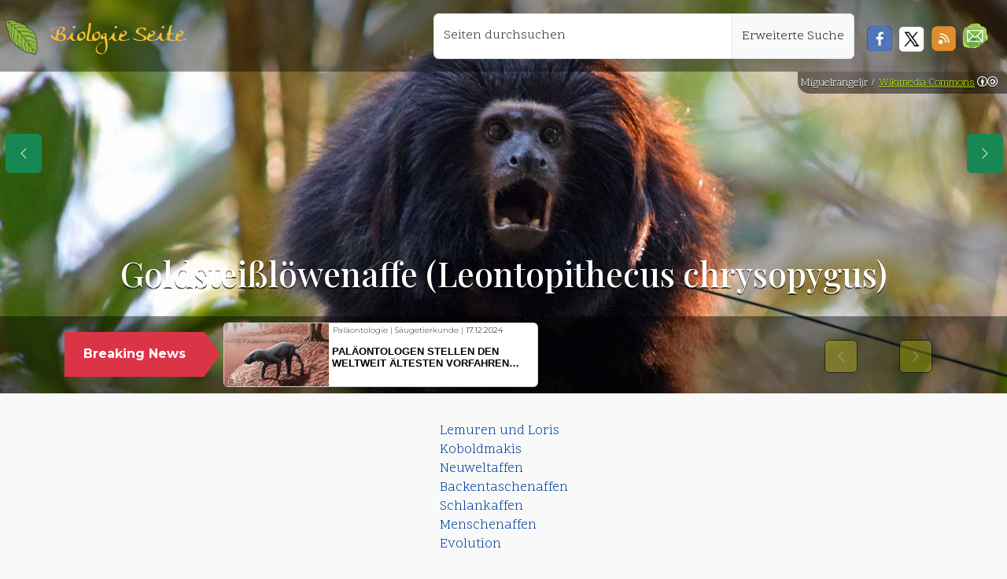

--- FILE ---
content_type: text/html; charset=UTF-8
request_url: https://biologie-seite.de/spezial_primaten/thema/2_neuwelt/03-02_Goldsteissloewenaffe.php
body_size: 18181
content:
<!DOCTYPE html><html lang="de"><head><meta charset="utf-8"/>
<script>var __ezHttpConsent={setByCat:function(src,tagType,attributes,category,force,customSetScriptFn=null){var setScript=function(){if(force||window.ezTcfConsent[category]){if(typeof customSetScriptFn==='function'){customSetScriptFn();}else{var scriptElement=document.createElement(tagType);scriptElement.src=src;attributes.forEach(function(attr){for(var key in attr){if(attr.hasOwnProperty(key)){scriptElement.setAttribute(key,attr[key]);}}});var firstScript=document.getElementsByTagName(tagType)[0];firstScript.parentNode.insertBefore(scriptElement,firstScript);}}};if(force||(window.ezTcfConsent&&window.ezTcfConsent.loaded)){setScript();}else if(typeof getEzConsentData==="function"){getEzConsentData().then(function(ezTcfConsent){if(ezTcfConsent&&ezTcfConsent.loaded){setScript();}else{console.error("cannot get ez consent data");force=true;setScript();}});}else{force=true;setScript();console.error("getEzConsentData is not a function");}},};</script>
<script>var ezTcfConsent=window.ezTcfConsent?window.ezTcfConsent:{loaded:false,store_info:false,develop_and_improve_services:false,measure_ad_performance:false,measure_content_performance:false,select_basic_ads:false,create_ad_profile:false,select_personalized_ads:false,create_content_profile:false,select_personalized_content:false,understand_audiences:false,use_limited_data_to_select_content:false,};function getEzConsentData(){return new Promise(function(resolve){document.addEventListener("ezConsentEvent",function(event){var ezTcfConsent=event.detail.ezTcfConsent;resolve(ezTcfConsent);});});}</script>
<script>if(typeof _setEzCookies!=='function'){function _setEzCookies(ezConsentData){var cookies=window.ezCookieQueue;for(var i=0;i<cookies.length;i++){var cookie=cookies[i];if(ezConsentData&&ezConsentData.loaded&&ezConsentData[cookie.tcfCategory]){document.cookie=cookie.name+"="+cookie.value;}}}}
window.ezCookieQueue=window.ezCookieQueue||[];if(typeof addEzCookies!=='function'){function addEzCookies(arr){window.ezCookieQueue=[...window.ezCookieQueue,...arr];}}
addEzCookies([{name:"ezoab_344419",value:"mod275-c; Path=/; Domain=biologie-seite.de; Max-Age=7200",tcfCategory:"store_info",isEzoic:"true",},{name:"ezosuibasgeneris-1",value:"3aab9230-b006-4d24-5997-756bbab520de; Path=/; Domain=biologie-seite.de; Expires=Sat, 16 Jan 2027 16:54:22 UTC; Secure; SameSite=None",tcfCategory:"understand_audiences",isEzoic:"true",}]);if(window.ezTcfConsent&&window.ezTcfConsent.loaded){_setEzCookies(window.ezTcfConsent);}else if(typeof getEzConsentData==="function"){getEzConsentData().then(function(ezTcfConsent){if(ezTcfConsent&&ezTcfConsent.loaded){_setEzCookies(window.ezTcfConsent);}else{console.error("cannot get ez consent data");_setEzCookies(window.ezTcfConsent);}});}else{console.error("getEzConsentData is not a function");_setEzCookies(window.ezTcfConsent);}</script><script type="text/javascript" data-ezscrex='false' data-cfasync='false'>window._ezaq = Object.assign({"edge_cache_status":11,"edge_response_time":442,"url":"https://biologie-seite.de/spezial_primaten/thema/2_neuwelt/03-02_Goldsteissloewenaffe.php"}, typeof window._ezaq !== "undefined" ? window._ezaq : {});</script><script type="text/javascript" data-ezscrex='false' data-cfasync='false'>window._ezaq = Object.assign({"ab_test_id":"mod275-c"}, typeof window._ezaq !== "undefined" ? window._ezaq : {});window.__ez=window.__ez||{};window.__ez.tf={};</script><script type="text/javascript" data-ezscrex='false' data-cfasync='false'>window.ezDisableAds = true;</script>
<script data-ezscrex='false' data-cfasync='false' data-pagespeed-no-defer>var __ez=__ez||{};__ez.stms=Date.now();__ez.evt={};__ez.script={};__ez.ck=__ez.ck||{};__ez.template={};__ez.template.isOrig=true;window.__ezScriptHost="//www.ezojs.com";__ez.queue=__ez.queue||function(){var e=0,i=0,t=[],n=!1,o=[],r=[],s=!0,a=function(e,i,n,o,r,s,a){var l=arguments.length>7&&void 0!==arguments[7]?arguments[7]:window,d=this;this.name=e,this.funcName=i,this.parameters=null===n?null:w(n)?n:[n],this.isBlock=o,this.blockedBy=r,this.deleteWhenComplete=s,this.isError=!1,this.isComplete=!1,this.isInitialized=!1,this.proceedIfError=a,this.fWindow=l,this.isTimeDelay=!1,this.process=function(){f("... func = "+e),d.isInitialized=!0,d.isComplete=!0,f("... func.apply: "+e);var i=d.funcName.split("."),n=null,o=this.fWindow||window;i.length>3||(n=3===i.length?o[i[0]][i[1]][i[2]]:2===i.length?o[i[0]][i[1]]:o[d.funcName]),null!=n&&n.apply(null,this.parameters),!0===d.deleteWhenComplete&&delete t[e],!0===d.isBlock&&(f("----- F'D: "+d.name),m())}},l=function(e,i,t,n,o,r,s){var a=arguments.length>7&&void 0!==arguments[7]?arguments[7]:window,l=this;this.name=e,this.path=i,this.async=o,this.defer=r,this.isBlock=t,this.blockedBy=n,this.isInitialized=!1,this.isError=!1,this.isComplete=!1,this.proceedIfError=s,this.fWindow=a,this.isTimeDelay=!1,this.isPath=function(e){return"/"===e[0]&&"/"!==e[1]},this.getSrc=function(e){return void 0!==window.__ezScriptHost&&this.isPath(e)&&"banger.js"!==this.name?window.__ezScriptHost+e:e},this.process=function(){l.isInitialized=!0,f("... file = "+e);var i=this.fWindow?this.fWindow.document:document,t=i.createElement("script");t.src=this.getSrc(this.path),!0===o?t.async=!0:!0===r&&(t.defer=!0),t.onerror=function(){var e={url:window.location.href,name:l.name,path:l.path,user_agent:window.navigator.userAgent};"undefined"!=typeof _ezaq&&(e.pageview_id=_ezaq.page_view_id);var i=encodeURIComponent(JSON.stringify(e)),t=new XMLHttpRequest;t.open("GET","//g.ezoic.net/ezqlog?d="+i,!0),t.send(),f("----- ERR'D: "+l.name),l.isError=!0,!0===l.isBlock&&m()},t.onreadystatechange=t.onload=function(){var e=t.readyState;f("----- F'D: "+l.name),e&&!/loaded|complete/.test(e)||(l.isComplete=!0,!0===l.isBlock&&m())},i.getElementsByTagName("head")[0].appendChild(t)}},d=function(e,i){this.name=e,this.path="",this.async=!1,this.defer=!1,this.isBlock=!1,this.blockedBy=[],this.isInitialized=!0,this.isError=!1,this.isComplete=i,this.proceedIfError=!1,this.isTimeDelay=!1,this.process=function(){}};function c(e,i,n,s,a,d,c,u,f){var m=new l(e,i,n,s,a,d,c,f);!0===u?o[e]=m:r[e]=m,t[e]=m,h(m)}function h(e){!0!==u(e)&&0!=s&&e.process()}function u(e){if(!0===e.isTimeDelay&&!1===n)return f(e.name+" blocked = TIME DELAY!"),!0;if(w(e.blockedBy))for(var i=0;i<e.blockedBy.length;i++){var o=e.blockedBy[i];if(!1===t.hasOwnProperty(o))return f(e.name+" blocked = "+o),!0;if(!0===e.proceedIfError&&!0===t[o].isError)return!1;if(!1===t[o].isComplete)return f(e.name+" blocked = "+o),!0}return!1}function f(e){var i=window.location.href,t=new RegExp("[?&]ezq=([^&#]*)","i").exec(i);"1"===(t?t[1]:null)&&console.debug(e)}function m(){++e>200||(f("let's go"),p(o),p(r))}function p(e){for(var i in e)if(!1!==e.hasOwnProperty(i)){var t=e[i];!0===t.isComplete||u(t)||!0===t.isInitialized||!0===t.isError?!0===t.isError?f(t.name+": error"):!0===t.isComplete?f(t.name+": complete already"):!0===t.isInitialized&&f(t.name+": initialized already"):t.process()}}function w(e){return"[object Array]"==Object.prototype.toString.call(e)}return window.addEventListener("load",(function(){setTimeout((function(){n=!0,f("TDELAY -----"),m()}),5e3)}),!1),{addFile:c,addFileOnce:function(e,i,n,o,r,s,a,l,d){t[e]||c(e,i,n,o,r,s,a,l,d)},addDelayFile:function(e,i){var n=new l(e,i,!1,[],!1,!1,!0);n.isTimeDelay=!0,f(e+" ...  FILE! TDELAY"),r[e]=n,t[e]=n,h(n)},addFunc:function(e,n,s,l,d,c,u,f,m,p){!0===c&&(e=e+"_"+i++);var w=new a(e,n,s,l,d,u,f,p);!0===m?o[e]=w:r[e]=w,t[e]=w,h(w)},addDelayFunc:function(e,i,n){var o=new a(e,i,n,!1,[],!0,!0);o.isTimeDelay=!0,f(e+" ...  FUNCTION! TDELAY"),r[e]=o,t[e]=o,h(o)},items:t,processAll:m,setallowLoad:function(e){s=e},markLoaded:function(e){if(e&&0!==e.length){if(e in t){var i=t[e];!0===i.isComplete?f(i.name+" "+e+": error loaded duplicate"):(i.isComplete=!0,i.isInitialized=!0)}else t[e]=new d(e,!0);f("markLoaded dummyfile: "+t[e].name)}},logWhatsBlocked:function(){for(var e in t)!1!==t.hasOwnProperty(e)&&u(t[e])}}}();__ez.evt.add=function(e,t,n){e.addEventListener?e.addEventListener(t,n,!1):e.attachEvent?e.attachEvent("on"+t,n):e["on"+t]=n()},__ez.evt.remove=function(e,t,n){e.removeEventListener?e.removeEventListener(t,n,!1):e.detachEvent?e.detachEvent("on"+t,n):delete e["on"+t]};__ez.script.add=function(e){var t=document.createElement("script");t.src=e,t.async=!0,t.type="text/javascript",document.getElementsByTagName("head")[0].appendChild(t)};__ez.dot=__ez.dot||{};__ez.queue.addFileOnce('/detroitchicago/boise.js', '/detroitchicago/boise.js?gcb=195-1&cb=5', true, [], true, false, true, false);__ez.queue.addFileOnce('/parsonsmaize/abilene.js', '/parsonsmaize/abilene.js?gcb=195-1&cb=b20dfef28c', true, [], true, false, true, false);__ez.queue.addFileOnce('/parsonsmaize/mulvane.js', '/parsonsmaize/mulvane.js?gcb=195-1&cb=e75e48eec0', true, ['/parsonsmaize/abilene.js'], true, false, true, false);__ez.queue.addFileOnce('/detroitchicago/birmingham.js', '/detroitchicago/birmingham.js?gcb=195-1&cb=539c47377c', true, ['/parsonsmaize/abilene.js'], true, false, true, false);</script>
<script data-ezscrex="false" type="text/javascript" data-cfasync="false">window._ezaq = Object.assign({"ad_cache_level":0,"adpicker_placement_cnt":0,"ai_placeholder_cache_level":0,"ai_placeholder_placement_cnt":-1,"domain":"biologie-seite.de","domain_id":344419,"ezcache_level":0,"ezcache_skip_code":14,"has_bad_image":0,"has_bad_words":0,"is_sitespeed":0,"lt_cache_level":0,"response_size":77031,"response_size_orig":71229,"response_time_orig":516,"template_id":5,"url":"https://biologie-seite.de/spezial_primaten/thema/2_neuwelt/03-02_Goldsteissloewenaffe.php","word_count":0,"worst_bad_word_level":0}, typeof window._ezaq !== "undefined" ? window._ezaq : {});__ez.queue.markLoaded('ezaqBaseReady');</script>
<script type='text/javascript' data-ezscrex='false' data-cfasync='false'>
window.ezAnalyticsStatic = true;

function analyticsAddScript(script) {
	var ezDynamic = document.createElement('script');
	ezDynamic.type = 'text/javascript';
	ezDynamic.innerHTML = script;
	document.head.appendChild(ezDynamic);
}
function getCookiesWithPrefix() {
    var allCookies = document.cookie.split(';');
    var cookiesWithPrefix = {};

    for (var i = 0; i < allCookies.length; i++) {
        var cookie = allCookies[i].trim();

        for (var j = 0; j < arguments.length; j++) {
            var prefix = arguments[j];
            if (cookie.indexOf(prefix) === 0) {
                var cookieParts = cookie.split('=');
                var cookieName = cookieParts[0];
                var cookieValue = cookieParts.slice(1).join('=');
                cookiesWithPrefix[cookieName] = decodeURIComponent(cookieValue);
                break; // Once matched, no need to check other prefixes
            }
        }
    }

    return cookiesWithPrefix;
}
function productAnalytics() {
	var d = {"pr":[6],"omd5":"eb3d2a8914de38cfe88b5268ddbb89ba","nar":"risk score"};
	d.u = _ezaq.url;
	d.p = _ezaq.page_view_id;
	d.v = _ezaq.visit_uuid;
	d.ab = _ezaq.ab_test_id;
	d.e = JSON.stringify(_ezaq);
	d.ref = document.referrer;
	d.c = getCookiesWithPrefix('active_template', 'ez', 'lp_');
	if(typeof ez_utmParams !== 'undefined') {
		d.utm = ez_utmParams;
	}

	var dataText = JSON.stringify(d);
	var xhr = new XMLHttpRequest();
	xhr.open('POST','/ezais/analytics?cb=1', true);
	xhr.onload = function () {
		if (xhr.status!=200) {
            return;
		}

        if(document.readyState !== 'loading') {
            analyticsAddScript(xhr.response);
            return;
        }

        var eventFunc = function() {
            if(document.readyState === 'loading') {
                return;
            }
            document.removeEventListener('readystatechange', eventFunc, false);
            analyticsAddScript(xhr.response);
        };

        document.addEventListener('readystatechange', eventFunc, false);
	};
	xhr.setRequestHeader('Content-Type','text/plain');
	xhr.send(dataText);
}
__ez.queue.addFunc("productAnalytics", "productAnalytics", null, true, ['ezaqBaseReady'], false, false, false, true);
</script><base href="https://biologie-seite.de/spezial_primaten/thema/2_neuwelt/03-02_Goldsteissloewenaffe.php"/>
  
<meta http-equiv="X-UA-Compatible" content="IE=edge"/>
<meta name="viewport" content="width=device-width, initial-scale=1, user-scalable=1, maximum-scale=3"/>
<link rel="apple-touch-icon" sizes="57x57" href="/design/blatt_squareico/apple-icon-57x57.png"/>
<link rel="apple-touch-icon" sizes="60x60" href="/design/blatt_squareico/apple-icon-60x60.png"/>
<link rel="apple-touch-icon" sizes="72x72" href="/design/blatt_squareico/apple-icon-72x72.png"/>
<link rel="apple-touch-icon" sizes="76x76" href="/design/blatt_squareico/apple-icon-76x76.png"/>
<link rel="apple-touch-icon" sizes="114x114" href="/design/blatt_squareico/apple-icon-114x114.png"/>
<link rel="apple-touch-icon" sizes="120x120" href="/design/blatt_squareico/apple-icon-120x120.png"/>
<link rel="apple-touch-icon" sizes="144x144" href="/design/blatt_squareico/apple-icon-144x144.png"/>
<link rel="apple-touch-icon" sizes="152x152" href="/design/blatt_squareico/apple-icon-152x152.png"/>
<link rel="apple-touch-icon" sizes="180x180" href="/design/blatt_squareico/apple-icon-180x180.png"/>
<link rel="icon" type="image/png" sizes="192x192" href="/design/blatt_squareico/android-icon-192x192.png"/>
<link rel="icon" type="image/png" sizes="32x32" href="/design/blatt_squareico/favicon-32x32.png"/>
<link rel="icon" type="image/png" sizes="96x96" href="/design/blatt_squareico/favicon-96x96.png"/>
<link rel="icon" type="image/png" sizes="16x16" href="/design/blatt_squareico/favicon-16x16.png"/>
<link rel="manifest" href="/design/blatt_squareico/manifest.json"/>
<meta name="msapplication-TileColor" content="#ffffff"/>
<meta name="msapplication-TileImage" content="/design/blatt_squareico/ms-icon-144x144.png"/>
<meta name="theme-color" content="#ffffff"/>
<!-- Metatags für Alle Seiten -->
<link rel="canonical" href="https://biologie-seite.de/spezial_primaten/thema/2_neuwelt/03-02_Goldsteissloewenaffe.php"/>
<link href="https://cdn.jsdelivr.net/npm/bootstrap@5.3.3/dist/css/bootstrap.min.css" rel="stylesheet" integrity="sha384-QWTKZyjpPEjISv5WaRU9OFeRpok6YctnYmDr5pNlyT2bRjXh0JMhjY6hW+ALEwIH" crossorigin="anonymous"/>
<link href="/lib/css/fluid.css" rel="stylesheet" type="text/css"/>
<link rel="stylesheet" href="https://cdn.jsdelivr.net/npm/smartmenus@1.2.1/dist/css/sm-core-css.min.css"/>
<link href="/lib/css/sm-bio-greenish.css" rel="stylesheet" type="text/css"/>
<link href="/lib/css/news.css" rel="stylesheet" type="text/css"/>
<link href="/lib/css/jquery.gScrollingCarousel.css" rel="stylesheet" type="text/css"/>
  <meta name="Keywords" content="Haplorhini,Trockennasenaffen,Platyrrhini,Neuweltaffen,Breitnasenaffen,Callitrichidae,Leontopithecus,L. crysopygus"/>
  <meta name="Description" content="Das Rotsteißlöwenäffchen (Leontopithecus chrysopygus), auch Goldsteißlöwenäffchen ist nicht nur einer der gefährdetesten Primaten der Welt, sondern auch eins der gefährdetsten Säugetiere überhaupt. Die Weltnaturschutzunion (IUCN) klassifiziert diese Primaten als vom Aussterben bedroht (Critically Endangered) und das Washingtoner Artenschutzübereinkommen listet sie in Anhang I. Rotsteißlöwenäffchen (Leontopithecus chrysopygus) ernähren sich von Früchten, Insekten, Blüten, Nektar, Beeren, Samen, jungen Blättern, Vogeleiern und kleinen Wirbeltiere wie Frösche, Echsen und Nestlinge. Rotsteißlöwenäffchen (Leontopithecus chrysopygus) sind tagaktive Primaten, die während der Nacht in Baumhöhlen schlafen."/>
  <title>Goldsteißlöwenaffe (Leontopithecus chrysopygus) - biologie-seite.de</title>
    <script async="" src="https://www.googletagmanager.com/gtag/js?id=G-DNNWVRB3P8"></script>  <style type="text/css">
    header {
      background-image: url(/spezial_primaten/thema/2_neuwelt/images/leontopithecus-chrysopygus,wikimedia-commons,Miguelrangeljr,cc-by-sa.jpg);
    }
  </style>
<script type='text/javascript'>
var ezoTemplate = 'orig_site';
var ezouid = '1';
var ezoFormfactor = '1';
</script><script data-ezscrex="false" type='text/javascript'>
var soc_app_id = '0';
var did = 344419;
var ezdomain = 'biologie-seite.de';
var ezoicSearchable = 1;
</script></head>

<body>
  <nav class="navbar navbar-expand-lg my-topNavbar w-100">
  <div class="my-topNavbar-brand-img d-block p-1 me-3"> </div>
  <a class="navbar-brand" href="/index.php">Biologie Seite</a>
  <button class="navbar-toggler me-3 btn btn-success bg-success" type="button" data-bs-toggle="collapse" data-bs-target="#navbar-responsive" aria-controls="navbar-responsive" aria-expanded="false" aria-label="Schalter Navigation">
    <svg xmlns="http://www.w3.org/2000/svg" width="16" height="16" fill="currentColor" class="bi bi-list" viewBox="0 0 16 16">
      <path fill-rule="evenodd" d="M2.5 12a.5.5 0 0 1 .5-.5h10a.5.5 0 0 1 0 1H3a.5.5 0 0 1-.5-.5m0-4a.5.5 0 0 1 .5-.5h10a.5.5 0 0 1 0 1H3a.5.5 0 0 1-.5-.5m0-4a.5.5 0 0 1 .5-.5h10a.5.5 0 0 1 0 1H3a.5.5 0 0 1-.5-.5"></path>
    </svg>
  </button>
  <div class="collapse navbar-collapse" id="navbar-responsive">
    <ul class="navbar-nav ms-auto position-end me-3">
      <div class="input-group m-2">
                <div class="form-floating position-relative">
          <input id="search" name="search" class="form-control z-4" type="text" placeholder="Seiten durchsuchen" aria-label="Seiten durchsuchen" style="min-width: 380px;"/>
          <label for="search">Seiten durchsuchen</label>
        </div>
        <a class="input-group-text z-4" href="/Biologie/Spezial:Suche">Erweiterte Suche</a>
      </div>
            <div class="mt-4 d-inline float-start z-4">
        <a href="javascript:void(0)" onclick="PopupCenter(&#39;http://www.facebook.com/sharer/sharer.php?u=https://biologie-seite.de/spezial_primaten/thema/2_neuwelt/03-02_Goldsteissloewenaffe.php&#39;,&#39;Teile diese Seite auf Facebook&#39;, &#39;530&#39;, &#39;520&#39;);">
          <div class="soc-facebook ms-2"></div>
        </a>
      </div>
      <div class="mt-4 d-inline float-start z-4">
        <a href="javascript:void(0)" onclick="PopupCenter(&#39;http://twitter.com/share?text=Ein Tip!&amp;url=https://biologie-seite.de/spezial_primaten/thema/2_neuwelt/03-02_Goldsteissloewenaffe.php/&amp;hashtags=Physik,Physik-News&#39;, &#39;Teile diese Seite auf Twitter&#39;, &#39;520&#39;,&#39;460&#39;);">
          <div class="soc-twitter ms-2"></div>
        </a>
      </div>
      <div class="mt-4 d-inline float-start z-4">
        <a href="javascript:void(0)" onclick="PopupCenter(&#39;/rss_copy.php&#39;,&#39;Der Link für deinen Newsreader&#39;, &#39;420&#39;, &#39;260&#39;);">
          <div class="soc-rss mx-2"></div>
        </a>
      </div>
      <div class="mt-3 d-inline float-start z-4">
        <a href="#zum-newsletter">
          <div class="soc-news me-2 mt-1 float-start" role="button" title="Zum Newsletter"></div>
        </a>
      </div>
    </ul>
  </div>
</nav>  <header class="container-fluid d-flex align-items-end" id="header">
    <div class="d-flex flex-column w-100">
    <section class="div_1 py-2 mx-1 h-25">
      <div class="text-center p-3">
        <h1>
          Goldsteißlöwenaffe (Leontopithecus chrysopygus)        </h1>
      </div>
    </section>
    <section role="banner" class="container-fluid div_2 py-1 w-100">
      <div class="container">
        <div class="row mb-0">
          <div class="col-12">
            <div class="row">
              <div class="col-md-3 col-lg-2 pe-md-0 mt-3 d-none d-sm-block position-relative">
                <div class="p-3 my-auto text-center breaking-caret">
                  <span>Breaking News</span>
                </div>
              </div>
              <div class="col-md-9 col-lg-10 ps-md-4 py-1">
                <div class="breaking-box">
                  <div id="carouselbreaking" class="carousel slide" data-bs-ride="carousel">
                    <div class="carousel-inner">
                                              <div class="carousel-item card">
                          <a href="/News/Klimawandel_setzt_Heringslarven_unter_Stress.html">
                            <div class="row g-0">
                              <div class="col-4 h-100" style="background-image:url(/neues/images/241128-1521_image_1_small_Klimawandel_setzt_Heringslarven_unter_Stress.jpg); background-size:cover"></div>
                              <div class="col-8 h-100 ps-1">
                                <div class="d-flex align-items-start flex-column">
                                  <p class="text-left mt-1" style="line-height:8px !important; padding:1px">
                                    Fischkunde | Klimawandel | <span style="color:black">18.11.2024</span>                                  </p>
                                  <p class="card-title my-auto pt-0">Klimawandel setzt Heringslarven unter Stress</p>
                                </div>
                              </div>
                            </div>
                          </a>
                        </div>
                                              <div class="carousel-item card">
                          <a href="/News/Unbekannte_Artenvielfalt:_Ein_neuer_alter_Wasserzwerg_in_Europa.html">
                            <div class="row g-0">
                              <div class="col-4 h-100" style="background-image:url(/neues/images/241128-1514_image_1_small_Unbekannte_Artenvielfalt:_Ein_neuer_alter_Wasserzwerg_in_Europa.jpg); background-size:cover"></div>
                              <div class="col-8 h-100 ps-1">
                                <div class="d-flex align-items-start flex-column">
                                  <p class="text-left mt-1" style="line-height:8px !important; padding:1px">
                                    Insektenkunde | Taxonomie | <span style="color:black">18.11.2024</span>                                  </p>
                                  <p class="card-title my-auto pt-0">Unbekannte Artenvielfalt: Ein neuer alter Wasserzwerg in Europa</p>
                                </div>
                              </div>
                            </div>
                          </a>
                        </div>
                                              <div class="carousel-item card">
                          <a href="/News/Mehr_Anstrengung_bei_der_Erforschung_von_Moosen_gefordert.html">
                            <div class="row g-0">
                              <div class="col-4 h-100" style="background-image:url(/neues/images/241128-1507_image_1_small_Mehr_Anstrengung_bei_der_Erforschung_von_Moosen_gefordert.jpg); background-size:cover"></div>
                              <div class="col-8 h-100 ps-1">
                                <div class="d-flex align-items-start flex-column">
                                  <p class="text-left mt-1" style="line-height:8px !important; padding:1px">
                                    Biodiversität | Ökologie | <span style="color:black">15.11.2024</span>                                  </p>
                                  <p class="card-title my-auto pt-0">Mehr Anstrengung bei der Erforschung von Moosen gefordert</p>
                                </div>
                              </div>
                            </div>
                          </a>
                        </div>
                                              <div class="carousel-item card">
                          <a href="/News/Klimawandel_bedroht_wichtige_Planktongruppen_im_Meer.html">
                            <div class="row g-0">
                              <div class="col-4 h-100" style="background-image:url(/neues/images/241128-1451_image_1_small_Klimawandel_bedroht_wichtige_Planktongruppen_im_Meer.jpg); background-size:cover"></div>
                              <div class="col-8 h-100 ps-1">
                                <div class="d-flex align-items-start flex-column">
                                  <p class="text-left mt-1" style="line-height:8px !important; padding:1px">
                                    Klimawandel | Meeresbiologie | <span style="color:black">13.11.2024</span>                                  </p>
                                  <p class="card-title my-auto pt-0">Klimawandel bedroht wichtige Planktongruppen im Meer</p>
                                </div>
                              </div>
                            </div>
                          </a>
                        </div>
                                              <div class="carousel-item card">
                          <a href="/News/Rhododendron-Schildlaus_von_Citizen_Scientist_als_neue_Art_beschrieben.html">
                            <div class="row g-0">
                              <div class="col-4 h-100" style="background-image:url(/neues/images/241128-1436_image_1_small_Rhododendron-Schildlaus_von_Citizen_Scientist_als_neue_Art_beschrieben.jpg); background-size:cover"></div>
                              <div class="col-8 h-100 ps-1">
                                <div class="d-flex align-items-start flex-column">
                                  <p class="text-left mt-1" style="line-height:8px !important; padding:1px">
                                    Citizen Science | Insektenkunde | <span style="color:black">11.11.2024</span>                                  </p>
                                  <p class="card-title my-auto pt-0">Rhododendron-Schildlaus von Citizen Scientist als neue Art beschrieben</p>
                                </div>
                              </div>
                            </div>
                          </a>
                        </div>
                                              <div class="carousel-item card">
                          <a href="/News/Unbekannte_Bakterien_mit_Mini-Genom_in_Tiefseekorallen.html">
                            <div class="row g-0">
                              <div class="col-4 h-100" style="background-image:url(/neues/images/241128-1425_image_1_small_Unbekannte_Bakterien_mit_Mini-Genom_in_Tiefseekorallen.jpg); background-size:cover"></div>
                              <div class="col-8 h-100 ps-1">
                                <div class="d-flex align-items-start flex-column">
                                  <p class="text-left mt-1" style="line-height:8px !important; padding:1px">
                                    Genetik | Meeresbiologie | <span style="color:black">04.11.2024</span>                                  </p>
                                  <p class="card-title my-auto pt-0">Unbekannte Bakterien mit Mini-Genom in Tiefseekorallen</p>
                                </div>
                              </div>
                            </div>
                          </a>
                        </div>
                                              <div class="carousel-item card">
                          <a href="/News/Ein_Bienen-Gen_spezifiziert_kollektives_Verhalten.html">
                            <div class="row g-0">
                              <div class="col-4 h-100" style="background-image:url(/neues/images/241128-1415_image_1_small_Ein_Bienen-Gen_spezifiziert_kollektives_Verhalten.jpg); background-size:cover"></div>
                              <div class="col-8 h-100 ps-1">
                                <div class="d-flex align-items-start flex-column">
                                  <p class="text-left mt-1" style="line-height:8px !important; padding:1px">
                                    Ethologie | Genetik | <span style="color:black">01.11.2024</span>                                  </p>
                                  <p class="card-title my-auto pt-0">Ein Bienen-Gen spezifiziert kollektives Verhalten</p>
                                </div>
                              </div>
                            </div>
                          </a>
                        </div>
                                              <div class="carousel-item card">
                          <a href="/News/Messel-See:_Todesfalle_für_Fledermäuse.html">
                            <div class="row g-0">
                              <div class="col-4 h-100" style="background-image:url(/neues/images/241128-1403_image_1_small_Messel-See:_Todesfalle_fuer_Fledermaeuse.jpg); background-size:cover"></div>
                              <div class="col-8 h-100 ps-1">
                                <div class="d-flex align-items-start flex-column">
                                  <p class="text-left mt-1" style="line-height:8px !important; padding:1px">
                                    Ökologie | Paläontologie | <span style="color:black">31.10.2024</span>                                  </p>
                                  <p class="card-title my-auto pt-0">Messel-See: Todesfalle für Fledermäuse?</p>
                                </div>
                              </div>
                            </div>
                          </a>
                        </div>
                                            <div class="carousel-item card active">
                        <a href="/News/Paläontologen_stellen_den_weltweit_ältesten_Vorfahren_der_Säugetiere_vor.html">
                          <div class="row g-0">
                            <div class="col-4 h-100" style="background-image:url(/neues/images/250403-0802_image_1_small_Palaeontologen_stellen_den_weltweit_aeltesten_Vorfahren_der_Saeugetiere_vo.jpg); background-size:cover"></div>
                            <div class="col-8 h-100 ps-1">
                              <div class="d-flex align-items-start flex-column">
                                <p class="text-left mt-1" style="line-height:8px !important; padding:1px">
                                  Paläontologie | Säugetierkunde | <span style="color:black">17.12.2024</span>                                </p>
                                <p class="card-title my-auto pt-0">Paläontologen stellen den weltweit ältesten Vorfahren der Säugetiere vor</p>
                              </div>
                            </div>
                          </div>
                        </a>
                      </div>
                    </div>
                    <div class="navigation-box p-2 d-none d-sm-block mt-3">
                      <a class="carousel-control-prev" href="#carouselbreaking" role="button" data-bs-slide="prev">
                        <span class="visually-hidden">Previous</span>
                      </a>
                      <a class="carousel-control-next" href="#carouselbreaking" role="button" data-bs-slide="next">
                        <span class="visually-hidden">Next</span>
                      </a>
                    </div>
                  </div>
                </div>
              </div>
            </div>
          </div>
        </div>
    </div></section>
  </div>
</header>  <div class="copyright-header">Miguelrangeljr / <a href="https://commons.wikimedia.org/wiki/File:Black_lion_tamarin_Pontal_do_Paranapanema_3.jpg">Wikimedia Commons</a>
    <div class="bysa" onclick="window.location.href=&#39;https://creativecommons.org/licenses/by-sa/3.0/deed.de&#39;" title="Creative Commons Lizenz CC-BY-SA"><i class="fab fa-creative-commons-by"></i><i class="fab fa-creative-commons-sa"></i></div>
  </div>
  <div class="container-fluid navi-top-container">
    <nav class="navbar navbar-expand-md navbar-light rounded primate-canvas-button">
  <button class="navbar-toggler me-3 btn btn-success bg-success" type="button" data-bs-toggle="collapse" data-bs-target="#navbar-primate-responsive" aria-controls="navbar-primate-responsive" aria-expanded="false" aria-label="Primatengruppen Navigation">
    <svg xmlns="http://www.w3.org/2000/svg" width="16" height="16" fill="currentColor" class="bi bi-list" viewBox="0 0 16 16">
      <path fill-rule="evenodd" d="M2.5 12a.5.5 0 0 1 .5-.5h10a.5.5 0 0 1 0 1H3a.5.5 0 0 1-.5-.5m0-4a.5.5 0 0 1 .5-.5h10a.5.5 0 0 1 0 1H3a.5.5 0 0 1-.5-.5m0-4a.5.5 0 0 1 .5-.5h10a.5.5 0 0 1 0 1H3a.5.5 0 0 1-.5-.5"></path>
    </svg>
  </button>
  <div class="collapse navbar-collapse justify-content-md-center" id="navbar-primate-responsive">
    <ul class="sm sm-bio-dark mt-2">
              <li> <a href="https://www.primata.de/Feuchtnasenaffen/Lemuren_und_Loris">Lemuren und Loris</a> </li>
      
              <li> <a href="https://www.primata.de/Koboldmakis/Koboldmakis">Koboldmakis</a> </li>
      
              <li> <a href="https://www.primata.de/Neuweltaffen/Krallenaffen">Neuweltaffen</a> </li>
      
              <li> <a href="https://www.primata.de/Backentaschenaffen/Meerkatzen_Makaken_Paviane">Backentaschenaffen</a> </li>
      
              <li> <a href="https://www.primata.de/Stummelaffen/Schlankaffen_und_Stummelaffen">Schlankaffen</a> </li>
      
              <li> <a href="https://www.primata.de/Menschenaffen/Menschenaffen">Menschenaffen</a> </li>
      
              <li> <a href="https://www.primata.de/Evolution/40700/Primates">Evolution</a> </li>
          </ul>
  </div>
</nav>  </div>
  <div class="container">
    <div class="row row-offcanvas row-offcanvas-left">
      <nav class="col-6 col-md-3 sidebar-offcanvas">
        <ul id="main-menu" class="sm sm-vertical bio-greenish ms-sm-0 ms-1">
  <li>
    <a href="/">biologie-seite.de
      <svg xmlns="http://www.w3.org/2000/svg" width="16" height="16" fill="currentColor" class="bi bi-house mt-1" viewBox="0 0 16 16">
        <path d="M8.707 1.5a1 1 0 0 0-1.414 0L.646 8.146a.5.5 0 0 0 .708.708L2 8.207V13.5A1.5 1.5 0 0 0 3.5 15h9a1.5 1.5 0 0 0 1.5-1.5V8.207l.646.647a.5.5 0 0 0 .708-.708L13 5.793V2.5a.5.5 0 0 0-.5-.5h-1a.5.5 0 0 0-.5.5v1.293zM13 7.207V13.5a.5.5 0 0 1-.5.5h-9a.5.5 0 0 1-.5-.5V7.207l5-5z"></path>
      </svg>
    </a>
  </li>
  <li>
    <a href="https://www.primata.de/Ueber_Primaten/Strepsirrhini">Alles über Primaten
      <svg xmlns="http://www.w3.org/2000/svg" width="16" height="16" fill="currentColor" class="bi bi-star mt-1" viewBox="0 0 16 16">
        <path d="M2.866 14.85c-.078.444.36.791.746.593l4.39-2.256 4.389 2.256c.386.198.824-.149.746-.592l-.83-4.73 3.522-3.356c.33-.314.16-.888-.282-.95l-4.898-.696L8.465.792a.513.513 0 0 0-.927 0L5.354 5.12l-4.898.696c-.441.062-.612.636-.283.95l3.523 3.356-.83 4.73zm4.905-2.767-3.686 1.894.694-3.957a.56.56 0 0 0-.163-.505L1.71 6.745l4.052-.576a.53.53 0 0 0 .393-.288L8 2.223l1.847 3.658a.53.53 0 0 0 .393.288l4.052.575-2.906 2.77a.56.56 0 0 0-.163.506l.694 3.957-3.686-1.894a.5.5 0 0 0-.461 0z"></path>
      </svg>
    </a>
  </li>
  <li><a>Krallenaffen</a>
    <ul>
      <li><a href="https://www.primata.de/Neuweltaffen/Krallenaffen">Familie Callitrichidae</a></li>
      <li><a>Die Marmosetten</a>
        <ul>
          <li><a href="https://www.primata.de/Neuweltaffen/Marmosetten">Gattung Cebuella, Callithrix, Mico</a></li>
          <li><a href="https://www.primata.de/Neuweltaffen/Weissohrseidenaffe">Weißohrseidenaffe <em>(Callithrix aurita)</em></a></li>
          <li><a href="https://www.primata.de/Neuweltaffen/Gelbkopfbueschelaffe">Gelbkopfbüschelaffe <em>(Callithrix flaviceps)</em></a></li>
          <li><a href="https://www.primata.de/Neuweltaffen/Weissgesichtseidenaffe">Weißgesichtseidenaffe <em>(Callithrix geoffroyi)</em></a></li>
          <li><a href="https://www.primata.de/Neuweltaffen/Weissbueschelaffe">Weißbüschelaffe <em>(Callithrix jacchus)</em></a></li>
          <li><a href="https://www.primata.de/Neuweltaffen/Kuhl-Bueschelaffe">Kuhl-Büschelaffe <em>(Callithrix kuhlii)</em></a></li>
          <li><a href="https://www.primata.de/Neuweltaffen/Schwarzpinselaffe">Schwarzpinselaffe <em>(Callithrix penicillata)</em></a></li>
          <li><a href="https://www.primata.de/Neuweltaffen/Zwergseidenaffe">Zwergseidenaffe <em>(Cebuella pygmaea)</em></a></li>
          <li><a href="https://www.primata.de/Neuweltaffen/Silberaffe">Silberaffe <em>(Mico argentata)</em></a></li>
          <li><a href="https://www.primata.de/Neuweltaffen/Gelbweisses_Seidenaeffchen">Gelbweißes Seidenäffchen <em>(Mico chrysoleucus)</em></a></li>
          <li><a href="https://www.primata.de/Neuweltaffen/Braunes_Seidenaeffchen">Braunes Seidenäffchen <em>(Mico emiliae)</em></a></li>
          <li><a href="https://www.primata.de/Neuweltaffen/Weissschulterseidenaffe">Weißschulterseidenaffe <em>(Mico humeralifer)</em></a></li>
          <li><a href="https://www.primata.de/Neuweltaffen/Schwarzkronen-Seidenaeffchen">Schwarzkronen-Seidenäffchen <em>(Mico humilis)</em></a></li>
          <li><a href="https://www.primata.de/Neuweltaffen/Aripuana-Seidenaeffchen">Aripuanã-Seidenäffchen <em>(Mico intermedius)</em></a></li>
          <li><a href="https://www.primata.de/Neuweltaffen/Weisses_Seidenaeffchen">Weißes Seidenäffchen <em>(Mico leucippe)</em></a></li>
          <li><a href="https://www.primata.de/Neuweltaffen/Marca-Seidenaeffchen">Marca-Seidenäffchen <em>(Mico marcai)</em></a></li>
          <li><a href="https://www.primata.de/Neuweltaffen/Schwarzschwanz-Seidenaeffchen">Schwarzschwanz-Seidenäffchen <em>(Mico melanurus)</em></a></li>
          <li><a href="https://www.primata.de/Neuweltaffen/Maues-Seidenaeffchen">Maués-Seidenäffchen <em>(Mico mauesi)</em></a></li>
          <li><a href="https://www.primata.de/Neuweltaffen/Schwarzkopf-Seidenaeffchen">Schwarzkopf-Seidenäffchen <em>(Mico nigriceps)</em></a></li>
        </ul>
      </li>
      <li><a>Die Tamarine</a>
        <ul>
          <li><a href="https://www.primata.de/Neuweltaffen/Tamarine">Gattung Saguinus</a></li>
          <li><a href="https://www.primata.de/Neuweltaffen/Schwarzrueckentamarin">Schwarzrückentamarin <em>(Saguinus nigricollis)</em></a></li>
          <li><a href="https://www.primata.de/Neuweltaffen/Graell-Tamarin">Graell-Tamarin <em>(Saguinus graellsi)</em></a></li>
          <li><a href="https://www.primata.de/Neuweltaffen/Braunrueckentamarin">Braunrückentamarin <em>(Saguinus fuscicollis)</em></a></li>
          <li><a href="https://www.primata.de/Neuweltaffen/Goldmanteltamarin">Goldmanteltamarin <em>(Saguinus tripartitus)</em></a></li>
          <li><a href="https://www.primata.de/Neuweltaffen/Rotbauchtamarin">Rotbauchtamarin <em>(Saguinus labiatus)</em></a></li>
          <li><a href="https://www.primata.de/Neuweltaffen/Schnurrbarttamarin">Schnurrbarttamarin <em>(Saguinus mystax)</em></a></li>
          <li><a href="https://www.primata.de/Neuweltaffen/Kaiserschnurrbarttamarin">Kaiserschnurrbarttamarin <em>(Saguinus imperator)</em></a></li>
          <li><a href="https://www.primata.de/Neuweltaffen/Rothandtamarin">Rothandtamarin <em>(Saguinus midas)</em></a></li>
          <li><a href="https://www.primata.de/Neuweltaffen/Schwarzhandtamarin">Schwarzhandtamarin <em>(Saguinus niger)</em></a></li>
          <li><a href="https://www.primata.de/Neuweltaffen/Marmorgesichtstamarin">Marmorgesichtstamarin <em>(Saguinus inustus)</em></a></li>
          <li><a href="https://www.primata.de/Neuweltaffen/Mantelaffe">Mantelaffe <em>(Saguinus bicolor)</em></a></li>
          <li><a href="https://www.primata.de/Neuweltaffen/Martin-Tamarin">Martin-Tamarin <em>(Saguinus martinsi)</em></a></li>
          <li><a href="https://www.primata.de/Neuweltaffen/Lisztaffe">Lisztaffe <em>(Saguinus oedipus)</em></a></li>
          <li><a href="https://www.primata.de/Neuweltaffen/Geoffroyperueckenaffe">Geoffroyperückenaffe <em>(Saguinus geoffroyi)</em></a></li>
          <li><a href="https://www.primata.de/Neuweltaffen/Weissfussaffe">Weißfußaffe <em>(Saguinus leucopus)</em></a></li>
        </ul>
      </li>
      <li><a>Die Löwenaffen</a>
        <ul>
          <li><a href="https://www.primata.de/Neuweltaffen/Loewenaffen">Gattung Leontopithecus</a></li>
          <li><a href="https://www.primata.de/Neuweltaffen/Goldener_Loewenaffe">Goldener Löwenaffe <em>(Leontopithecus rosalia)</em></a></li>
          <li><a href="https://www.primata.de/Neuweltaffen/Goldsteissloewenaffe">Goldsteißlöwenaffe <em>(Leontopithecus chrysopygus)</em></a></li>
          <li><a href="https://www.primata.de/Neuweltaffen/Goldkopfloewenaffe">Goldkopflöwenaffe <em>(Leontopithecus chrysomelas)</em></a></li>
          <li><a href="https://www.primata.de/Neuweltaffen/Schwarzgesichtloewenaffe">Schwarzgesichtlöwenaffe <em>(Leontopithecus caissara)</em></a></li>
        </ul>
      </li>
      <li><a>Gattung Callimico</a>
        <ul>
          <li><a href="https://www.primata.de/Neuweltaffen/Gattung_Callimico">Die Gattung Callimico</a></li>
          <li><a href="https://www.primata.de/Neuweltaffen/Springtamarin">Springtamarin <em>(Callimico goeldii)</em></a></li>
        </ul>
      </li>
    </ul>
  </li>
  <li><a>Kapuzinerartige</a>
    <ul>
      <li><a href="https://www.primata.de/Neuweltaffen/Kapuzinerartige">Familie Cebidae</a></li>
      <li><a>Totenkopfaffen</a>
        <ul>
          <li><a href="https://www.primata.de/Neuweltaffen/Totenkopfaffen">Die Gattung Saimiri</a></li>
          <li><a href="https://www.primata.de/Neuweltaffen/Totenkopfaffe">Gewöhnlicher Totenkopfaffe <em>(Saimiri sciureus)</em></a></li>
          <li><a href="https://www.primata.de/Neuweltaffen/Bolivianischer_Totenkopfaffe">Bolivian. Totenkopfaffe <em>(Saimiri boliviensis)</em></a></li>
          <li><a href="https://www.primata.de/Neuweltaffen/Rotruecken-Totenkopfaffe">Rotrücken-Totenkopfaffe <em>(Saimiri oerstedii)</em></a></li>
          <li><a href="https://www.primata.de/Neuweltaffen/Nacktohr-Totenkopfaffe">Nacktohr-Totenkopfaffe <em>(Saimiri ustus)</em></a></li>
          <li><a href="https://www.primata.de/Neuweltaffen/Dunkler_Totenkopfaffe">Dunkler Totenkopfaffe <em>(Saimiri vanzolinii)</em></a></li>
        </ul>
      </li>
      <li><a>Kapuzineraffen</a>
        <ul>
          <li><a href="https://www.primata.de/Neuweltaffen/Kapuzineraffen">Die Gattung Cebus</a></li>
          <li><a href="https://www.primata.de/Neuweltaffen/Gehaubter_Kapuziner">Gehaubter Kapuziner <em>(Cebus apella)</em></a></li>
          <li><a href="https://www.primata.de/Neuweltaffen/Weissschulterkapuziner">Weißschulterkapuziner <em>(Cebus capucinus)</em></a></li>
          <li><a href="https://www.primata.de/Neuweltaffen/Brauner_Kapuziner">Brauner Kapuziner <em>(Cebus olivaceus)</em></a></li>
          <li><a href="https://www.primata.de/Neuweltaffen/Weissstirnkapuziner">Weißstirnkapuziner <em>(Cebus albifrons)</em></a></li>
          <li><a href="https://www.primata.de/Neuweltaffen/Gelbbrust-Kapuziner">Gelbbrust-Kapuziner <em>(Cebus xanthosternos)</em></a></li>
        </ul>
      </li>
    </ul>
  </li>
  <li><a>Nachtaffen</a>
    <ul>
      <li><a href="https://www.primata.de/Neuweltaffen/Nachtaffen">Die Gattung Aotus</a></li>
      <li><a href="https://www.primata.de/Neuweltaffen/Nachtaffe">Nachtaffe <em>(Aotus trivirgatus)</em></a></li>
      <li><a href="https://www.primata.de/Neuweltaffen/Musmuqui">Musmuqui <em>(Aotus nigriceps)</em></a></li>
    </ul>
  </li>
  <li><a>Schweif- oder Sakiaffen</a>
    <ul>
      <li><a href="https://www.primata.de/Neuweltaffen/Schweifaffen">Die Familie Pitheciidae</a></li>
      <li><a>Sakis (Pithecia)</a>
        <ul>
          <li><a href="https://www.primata.de/Neuweltaffen/Sakis">Die Gattung Pithecia</a></li>
          <li><a href="https://www.primata.de/Neuweltaffen/Weisskopfsaki">Weißkopfsaki <em>(Pithecia pithecia)</em></a></li>
          <li><a href="https://www.primata.de/Neuweltaffen/Rotbaertiger_Moenchsaffe">Rotbärtiger Mönchsaffe <em>(Pithecia monachus)</em></a></li>
          <li><a href="https://www.primata.de/Neuweltaffen/Kahlgesichtiger_Saki">Kahlgesichtiger Saki <em>(Pithecia irrorata)</em></a></li>
          <li><a href="https://www.primata.de/Neuweltaffen/Schwarzrueckenmoenchsaffe">Schwarzrückenmönchsaffe <em>(Pithecia albicans)</em></a></li>
          <li><a href="https://www.primata.de/Neuweltaffen/Aequatorial-Saki">Äquatorial-Saki <em>(Pithecia aequatorialis)</em></a></li>
        </ul>
      </li>
      <li><a>Springaffen (Callicebus)</a>
        <ul>
          <li><a href="https://www.primata.de/Neuweltaffen/Springaffen">Gattung Callicebus</a></li>
          <li><a>Callicebus moloch-Gruppe</a>
            <ul>
              <li><a href="https://www.primata.de/Neuweltaffen/Sumpfspringaffe">Sumpfspringaffe <em>(Callicebus moloch)</em></a></li>
              <li><a href="https://www.primata.de/Neuweltaffen/Hoffmanns-Springaffe">Hoffmanns-Springaffe <em>(Callicebus hoffmannsi)</em></a></li>
              <li><a href="https://www.primata.de/Neuweltaffen/Dunkelgrauer_Springaffe">Dunkelgrauer Springaffe <em>(Callicebus cinerascens)</em></a></li>
              <li><a href="https://www.primata.de/Neuweltaffen/Brauner_Springaffe">Brauner Springaffe <em>(Callicebus brunneus)</em></a></li>
              <li><a href="https://www.primata.de/Neuweltaffen/Prinz-Bernhard-Springaffe">Prinz-Bernhard-Springaffe <em>(Callicebus bernhardi)</em></a></li>
              <li><a href="https://www.primata.de/Neuweltaffen/Baptistasee-Springaffe">Baptistasee-Springaffe <em>(Callicebus</em> baptista)</a></li>
            </ul>
          </li>
          <li><a>Callicebus cupreus-Gruppe</a>
            <ul>
              <li><a href="https://www.primata.de/Neuweltaffen/Roter_Springaffe">Roter Springaffe <em>(Callicebus cupreus)</em></a></li>
              <li><a href="https://www.primata.de/Neuweltaffen/Braunbauch-Springaffe">Braunbauch-Springaffe <em>(Callicebus caligatus)</em></a></li>
              <li><a href="https://www.primata.de/Neuweltaffen/GoldenPalace-Springaffe">GoldenPalace.com-Springaffe <em>(Callicebus aureipalatii)</em></a></li>
              <li><a href="https://www.primata.de/Neuweltaffen/Weissschwanz-Springaffe">Weißschwanz-Springaffe <em>(Callicebus discolor)</em></a></li>
              <li><a href="https://www.primata.de/Neuweltaffen/Hershkovitz-Springaffe">Hershkovitz-Springaffe <em>(Callicebus dubius)</em></a></li>
              <li><a href="https://www.primata.de/Neuweltaffen/Weissstirn-Springaffe">Weißstirn-Springaffe <em>(Callicebus ornatus)</em></a></li>
              <li><a href="https://www.primata.de/Neuweltaffen/Stephen-Nash-Springaffe">Stephen-Nash-Springaffe <em>(Callicebus stephennashi)</em></a></li>
            </ul>
          </li>
          <li><a>Callicebus personatus-Gruppe</a>
            <ul>
              <li><a href="https://www.primata.de/Neuweltaffen/Maskenspringaffe">Maskenspringaffe <em>(Callicebus personatus)</em></a></li>
              <li><a href="https://www.primata.de/Neuweltaffen/Schwarzstirn-Springaffe">Schwarzstirn-Springaffe <em>(Callicebus nigrifrons)</em></a></li>
              <li><a href="https://www.primata.de/Neuweltaffen/Suedbahia-Springaffe">Südbahia-Springaffe <em>(Callicebus melanochir)</em></a></li>
              <li><a href="https://www.primata.de/Neuweltaffen/Coimbra-Springaffe">Coimbra-Springaffe <em>(Callicebus coimbrai)</em></a></li>
              <li><a href="https://www.primata.de/Neuweltaffen/Nordbahia-Springaffe">Nordbahia-Springaffe <em>(Callicebus barbarabrownae)</em></a></li>
            </ul>
          </li>
          <li><a>Callicebus donacophilus-Gruppe</a>
            <ul>
              <li><a href="https://www.primata.de/Neuweltaffen/Weissohr-Springaffe">Weißohr-Springaffe <em>(Callicebus donacophilus)</em></a></li>
              <li><a href="https://www.primata.de/Neuweltaffen/Rio-Beni-Springaffe">Rio-Beni-Springaffe <em>(Callicebus modestus)</em></a></li>
              <li><a href="https://www.primata.de/Neuweltaffen/Anden-Springaffe">Anden-Springaffe <em>(Callicebus oenanthe)</em></a></li>
              <li><a href="https://www.primata.de/Neuweltaffen/Beni-Springaffe">Beni-Springaffe <em>(Callicebus olallae)</em></a></li>
              <li><a href="https://www.primata.de/Neuweltaffen/Weissmantel-Springaffe">Weißmantel-Springaffe <em>(Callicebus pallescens)</em></a></li>
            </ul>
          </li>
          <li><a>Untergattung Torquatus</a>
            <ul>
              <li><a href="https://www.primata.de/Neuweltaffen/Witwenaffe">Witwenaffe</a></li>
              <li><a href="https://www.primata.de/Neuweltaffen/Rotkopf-Springaffe">Rotkopf-Springaffe <em>(Callicebus regulus)</em></a></li>
              <li><a href="https://www.primata.de/Neuweltaffen/Rio-Purus-Springaffe">Rio-Purus-Springaffe <em>(Callicebus purinus)</em></a></li>
              <li><a href="https://www.primata.de/Neuweltaffen/Schwarzhand-Springaffe">Schwarzhand-Springaffe <em>(Callicebus medemi)</em></a></li>
              <li><a href="https://www.primata.de/Neuweltaffen/Lucifer-Springaffe">Lucifer-Springaffe <em>(Callicebus lucifer)</em></a></li>
              <li><a href="https://www.primata.de/Neuweltaffen/Schwarzer_Springaffe">Schwarzer Springaffe <em>(Callicebus lugens)</em></a></li>
            </ul>
          </li>
        </ul>
      </li>
      <li><a>Uakaris (Cacajao)</a>
        <ul>
          <li><a href="https://www.primata.de/Neuweltaffen/Uakaris">Die Gattung Cacajao</a></li>
          <li><a href="https://www.primata.de/Neuweltaffen/Roter_Uakari">Roter Uakari <em>(Cacajao calvus)</em></a></li>
          <li><a href="https://www.primata.de/Neuweltaffen/Schwarzkopfuakari">Schwarzkopfuakari <em>(Cacajao melanocephalus)</em></a></li>
        </ul>
      </li>
      <li><a>Bartsakis (Chiropotes)</a>
        <ul>
          <li><a href="https://www.primata.de/Neuweltaffen/Bartsakis">Die Gattung Chiropotes)</a></li>
          <li><a href="https://www.primata.de/Neuweltaffen/Satansaffe">Satansaffe <em>(Chiropotes satanas)</em></a></li>
          <li><a href="https://www.primata.de/Neuweltaffen/Weissnasensaki">Weißnasensaki <em>(Chiropotes albinasus)</em></a></li>
        </ul>
      </li>
    </ul>
  </li>
  <li><a>Klammerschwanzaffen</a>
    <ul>
      <li><a href="https://www.primata.de/Neuweltaffen/Klammerschwanzaffen_Atelidae">Die Familie Atelidae</a></li>
      <li><a>Klammeraffen (Ateles)</a>
        <ul>
          <li><a href="https://www.primata.de/Neuweltaffen/Klammeraffen">Klammeraffen (Gattung Ateles)</a></li>
          <li><a href="https://www.primata.de/Neuweltaffen/Schwarzgesichtklammeraffe">Schwarzgesichtklammeraffe <em>(Ateles chamek)</em></a></li>
          <li><a href="https://www.primata.de/Neuweltaffen/Schwarzer_Klammeraffe">Schwarzer Klammeraffe <em>(Ateles paniscus)</em></a></li>
          <li><a href="https://www.primata.de/Neuweltaffen/Weissstirnklammeraffe">Weißstirnklammeraffe <em>(Ateles belzebuth)</em></a></li>
          <li><a href="https://www.primata.de/Neuweltaffen/Weisswangenklammeraffe">Weißwangenklammeraffe <em>(Ateles marginatus)</em></a></li>
          <li><a href="https://www.primata.de/Neuweltaffen/Braunkopf-Klammeraffe">Braunkopf-Klammeraffe <em>(Ateles fusciceps)</em></a></li>
          <li><a href="https://www.primata.de/Neuweltaffen/Geoffroy-Klammeraffe">Geoffroy-Klammeraffe <em>(Ateles geoffroyi)</em></a></li>
        </ul>
      </li>
      <li><a>Brüllaffen (Alouatta)</a>
        <ul>
          <li><a href="https://www.primata.de/Neuweltaffen/Bruellaffen">Die Gattung Alouatta</a></li>
          <li><a href="https://www.primata.de/Neuweltaffen/Guatemala-Bruellaffe">Guatemala-Brüllaffe <em>(Alouatta pigra)</em></a></li>
          <li><a href="https://www.primata.de/Neuweltaffen/Mantelbruellaffe">Mantelbrüllaffe <em>(Alouatta palliata)</em></a></li>
          <li><a href="https://www.primata.de/Neuweltaffen/Roter_Bruellaffe">Roter Brüllaffe <em>(Alouatta seniculus)</em></a></li>
          <li><a href="https://www.primata.de/Neuweltaffen/Rothandbruellaffe">Rothandbrüllaffe <em>(Alouatta belzebul)</em></a></li>
          <li><a href="https://www.primata.de/Neuweltaffen/Brauner_Bruellaffe">Brauner Brüllaffe <em>(Alouatta guariba)</em></a></li>
          <li><a href="https://www.primata.de/Neuweltaffen/Schwarzer_Bruellaffe">Schwarzer Brüllaffe <em>(Alouatta caraya)</em></a></li>
        </ul>
      </li>
      <li><a>Spinnenaffen (Brachyteles)</a>
        <ul>
          <li><a href="https://www.primata.de/Neuweltaffen/Spinnenaffen">Die Gattung Brachyteles)</a></li>
          <li><a href="https://www.primata.de/Neuweltaffen/Suedlicher_Spinnenaffe">Südlicher Spinnenaffe <em>(Brachyteles arachnoides)</em></a></li>
          <li><a href="https://www.primata.de/Neuweltaffen/Noerdlicher_Spinnenaffe">Nördlicher Spinnenaffe <em>(Brachyteles hypoxanthus)</em></a></li>
        </ul>
      </li>
      <li><a>Wollaffen (Lagothrix)</a>
        <ul>
          <li><a href="https://www.primata.de/Neuweltaffen/Wollaffen">Die Gattung Lagothrix</a></li>
          <li><a href="https://www.primata.de/Neuweltaffen/Wollaffe">Wollaffe <em>(Lagothrix lagotricha)</em></a></li>
          <li><a href="https://www.primata.de/Neuweltaffen/Gelbschwanzwollaffe">Gelbschwanzwollaffe <em>(Oreonax flavicauda)</em></a></li>
        </ul>
      </li>
    </ul>
  </li>
  <li><a>Neues aus der Forschung</a>
    <ul>
      <li>
                <a href="/News/Paläontologen_stellen_den_weltweit_ältesten_Vorfahren_der_Säugetiere_vor">
          <div class="row">
            <div class="d-none d-md-block col-md-2 px-0">
              <div class="ms-1 mt-1" style="width:60px; height:40px; background-image: url(&#39;/neues/images/250403-0802_image_1_small_Palaeontologen_stellen_den_weltweit_aeltesten_Vorfahren_der_Saeugetiere_vo.jpg&#39;); background-size:cover; background-position:center center">
              </div>
            </div>
            <div class="col-md-10 col-sm-12 inner-nav">
              <span>Paläontologen stellen den weltweit ältesten Vorfahren der Säugetiere vor</span>
            </div>
          </div>
        </a>
      </li>
                <li style="border-bottom:1px solid #E3E3E6">
            <a href="/News/Jodelnde_Affen:_Die_überraschende_Stimmlage_von_Neuweltaffen">
              <div class="row">
                <div class="d-none d-md-block col-md-2 px-0">
                  <div class="ms-1 mt-1" style="width:60px; height:40px; background-image: url(&#39;/neues/images/250403-0743_image_1_small_Jodelnde_Affen:_Die_ueberraschende_Stimmlage_von_Neuweltaffen.jpg&#39;); background-size:cover; background-position:center center">
                  </div>
                </div>
                <div class="col-md-10 col-sm-12 inner-nav">
                  <span>Jodelnde Affen: Die überraschende Stimmlage von Neuweltaffen</span>
                </div>
              </div>
            </a>
          </li>
                <li style="border-bottom:1px solid #E3E3E6">
            <a href="/News/Klimawandel_setzt_Heringslarven_unter_Stress">
              <div class="row">
                <div class="d-none d-md-block col-md-2 px-0">
                  <div class="ms-1 mt-1" style="width:60px; height:40px; background-image: url(&#39;/neues/images/241128-1521_image_1_small_Klimawandel_setzt_Heringslarven_unter_Stress.jpg&#39;); background-size:cover; background-position:center center">
                  </div>
                </div>
                <div class="col-md-10 col-sm-12 inner-nav">
                  <span>Klimawandel setzt Heringslarven unter Stress</span>
                </div>
              </div>
            </a>
          </li>
                <li style="border-bottom:1px solid #E3E3E6">
            <a href="/News/Unbekannte_Artenvielfalt:_Ein_neuer_alter_Wasserzwerg_in_Europa">
              <div class="row">
                <div class="d-none d-md-block col-md-2 px-0">
                  <div class="ms-1 mt-1" style="width:60px; height:40px; background-image: url(&#39;/neues/images/241128-1514_image_1_small_Unbekannte_Artenvielfalt:_Ein_neuer_alter_Wasserzwerg_in_Europa.jpg&#39;); background-size:cover; background-position:center center">
                  </div>
                </div>
                <div class="col-md-10 col-sm-12 inner-nav">
                  <span>Unbekannte Artenvielfalt: Ein neuer alter Wasserzwerg in Europa</span>
                </div>
              </div>
            </a>
          </li>
                <li style="border-bottom:1px solid #E3E3E6">
            <a href="/News/Mehr_Anstrengung_bei_der_Erforschung_von_Moosen_gefordert">
              <div class="row">
                <div class="d-none d-md-block col-md-2 px-0">
                  <div class="ms-1 mt-1" style="width:60px; height:40px; background-image: url(&#39;/neues/images/241128-1507_image_1_small_Mehr_Anstrengung_bei_der_Erforschung_von_Moosen_gefordert.jpg&#39;); background-size:cover; background-position:center center">
                  </div>
                </div>
                <div class="col-md-10 col-sm-12 inner-nav">
                  <span>Mehr Anstrengung bei der Erforschung von Moosen gefordert</span>
                </div>
              </div>
            </a>
          </li>
                <li style="border-bottom:1px solid #E3E3E6">
            <a href="/News/Klimawandel_bedroht_wichtige_Planktongruppen_im_Meer">
              <div class="row">
                <div class="d-none d-md-block col-md-2 px-0">
                  <div class="ms-1 mt-1" style="width:60px; height:40px; background-image: url(&#39;/neues/images/241128-1451_image_1_small_Klimawandel_bedroht_wichtige_Planktongruppen_im_Meer.jpg&#39;); background-size:cover; background-position:center center">
                  </div>
                </div>
                <div class="col-md-10 col-sm-12 inner-nav">
                  <span>Klimawandel bedroht wichtige Planktongruppen im Meer</span>
                </div>
              </div>
            </a>
          </li>
                <li style="border-bottom:1px solid #E3E3E6">
            <a href="/News/Rhododendron-Schildlaus_von_Citizen_Scientist_als_neue_Art_beschrieben">
              <div class="row">
                <div class="d-none d-md-block col-md-2 px-0">
                  <div class="ms-1 mt-1" style="width:60px; height:40px; background-image: url(&#39;/neues/images/241128-1436_image_1_small_Rhododendron-Schildlaus_von_Citizen_Scientist_als_neue_Art_beschrieben.jpg&#39;); background-size:cover; background-position:center center">
                  </div>
                </div>
                <div class="col-md-10 col-sm-12 inner-nav">
                  <span>Rhododendron-Schildlaus von Citizen Scientist als neue Art beschrieben</span>
                </div>
              </div>
            </a>
          </li>
                <li style="border-bottom:1px solid #E3E3E6">
            <a href="/News/Unbekannte_Bakterien_mit_Mini-Genom_in_Tiefseekorallen">
              <div class="row">
                <div class="d-none d-md-block col-md-2 px-0">
                  <div class="ms-1 mt-1" style="width:60px; height:40px; background-image: url(&#39;/neues/images/241128-1425_image_1_small_Unbekannte_Bakterien_mit_Mini-Genom_in_Tiefseekorallen.jpg&#39;); background-size:cover; background-position:center center">
                  </div>
                </div>
                <div class="col-md-10 col-sm-12 inner-nav">
                  <span>Unbekannte Bakterien mit Mini-Genom in Tiefseekorallen</span>
                </div>
              </div>
            </a>
          </li>
                <li style="border-bottom:1px solid #E3E3E6">
            <a href="/News/Ein_Bienen-Gen_spezifiziert_kollektives_Verhalten">
              <div class="row">
                <div class="d-none d-md-block col-md-2 px-0">
                  <div class="ms-1 mt-1" style="width:60px; height:40px; background-image: url(&#39;/neues/images/241128-1415_image_1_small_Ein_Bienen-Gen_spezifiziert_kollektives_Verhalten.jpg&#39;); background-size:cover; background-position:center center">
                  </div>
                </div>
                <div class="col-md-10 col-sm-12 inner-nav">
                  <span>Ein Bienen-Gen spezifiziert kollektives Verhalten</span>
                </div>
              </div>
            </a>
          </li>
                <li style="border-bottom:1px solid #E3E3E6">
            <a href="/News/Messel-See:_Todesfalle_für_Fledermäuse">
              <div class="row">
                <div class="d-none d-md-block col-md-2 px-0">
                  <div class="ms-1 mt-1" style="width:60px; height:40px; background-image: url(&#39;/neues/images/241128-1403_image_1_small_Messel-See:_Todesfalle_fuer_Fledermaeuse.jpg&#39;); background-size:cover; background-position:center center">
                  </div>
                </div>
                <div class="col-md-10 col-sm-12 inner-nav">
                  <span>Messel-See: Todesfalle für Fledermäuse</span>
                </div>
              </div>
            </a>
          </li>
                <li style="border-bottom:1px solid #E3E3E6">
            <a href="/News/Das_Schweigen_der_Käfer">
              <div class="row">
                <div class="d-none d-md-block col-md-2 px-0">
                  <div class="ms-1 mt-1" style="width:60px; height:40px; background-image: url(&#39;/neues/images/241128-1343_image_1_small_Das_Schweigen_der_Kaefer.jpg&#39;); background-size:cover; background-position:center center">
                  </div>
                </div>
                <div class="col-md-10 col-sm-12 inner-nav">
                  <span>Das Schweigen der Käfer</span>
                </div>
              </div>
            </a>
          </li>
                <li style="border-bottom:1px solid #E3E3E6">
            <a href="/News/Inseln_als_Schlüssel_zum_Schutz_der_Pflanzenvielfalt">
              <div class="row">
                <div class="d-none d-md-block col-md-2 px-0">
                  <div class="ms-1 mt-1" style="width:60px; height:40px; background-image: url(&#39;/neues/images/241128-1311_image_1_small_Inseln_als_Schluessel_zum_Schutz_der_Pflanzenvielfalt.jpg&#39;); background-size:cover; background-position:center center">
                  </div>
                </div>
                <div class="col-md-10 col-sm-12 inner-nav">
                  <span>Inseln als Schlüssel zum Schutz der Pflanzenvielfalt</span>
                </div>
              </div>
            </a>
          </li>
                <li style="border-bottom:1px solid #E3E3E6">
            <a href="/News/Alle_zwölf_Riesenmuschelarten_ab_sofort_auf_der_Roten_Liste_für_bedrohte_Arten">
              <div class="row">
                <div class="d-none d-md-block col-md-2 px-0">
                  <div class="ms-1 mt-1" style="width:60px; height:40px; background-image: url(&#39;/neues/images/241128-1305_image_1_small_Alle_zwoelf_Riesenmuschelarten_ab_sofort_auf_der_Roten_Liste_fuer_bedrohte_Arten.jpg&#39;); background-size:cover; background-position:center center">
                  </div>
                </div>
                <div class="col-md-10 col-sm-12 inner-nav">
                  <span>Alle zwölf Riesenmuschelarten ab sofort auf der Roten Liste für bedrohte Arten</span>
                </div>
              </div>
            </a>
          </li>
          </ul>
  </li>
  <li><a>Lexikon</a>
    <ul>
      <li><a href="/Biologie/Spezial:Alle_Seiten">Inhaltsverzeichnis</a></li>
      <li><a href="/Biologie/Spezial:Zufällige_Seite">Auf gut Glück!</a></li>
    </ul>
  </li>
</ul>      </nav>
      <div class="col-12 col-md-9">
        <article>
          <div class="float-start d-block d-md-none canvas-button">
            <button type="button" class="navbar-toggler btn btn-success rounded bg-success" data-bs-toggle="offcanvas">
    <svg xmlns="http://www.w3.org/2000/svg" width="16" height="16" fill="currentColor" class="bi bi-list" viewBox="0 0 16 16">
        <path fill-rule="evenodd" d="M2.5 12a.5.5 0 0 1 .5-.5h10a.5.5 0 0 1 0 1H3a.5.5 0 0 1-.5-.5m0-4a.5.5 0 0 1 .5-.5h10a.5.5 0 0 1 0 1H3a.5.5 0 0 1-.5-.5m0-4a.5.5 0 0 1 .5-.5h10a.5.5 0 0 1 0 1H3a.5.5 0 0 1-.5-.5"></path>
    </svg>
</button>          </div>
          <div class="first-headline-container">
            <div class="monkey-tag-img"></div>
                        <h2 class="first-headline">Goldsteißlöwenaffe</h2>
          </div>
          <hr/>
          <div class="catlinks">
            <a href="/Thema/Primatologie.html"> <button class="btn btn-sm btn-success">Primatologie</button> </a>
          </div>
          <hr/>
          <h4 class="untertitel">Das <strong>Rotsteißlöwenäffchen</strong> <em>(Leontopithecus chrysopygus)</em>, auch Goldsteißlöwenäffchen ist nicht nur einer der gefährdetesten Primaten der Welt, sondern auch eins der gefährdetsten Säugetiere überhaupt.</h4>
          <h3 id="Lebensraum">Lebensraum</h3>
          <p>Rotsteißlöwenäffchen <em>(Leontopithecus chrysopygus)</em> kommen nur in der zentralen Region des brasilianischen Bundesstaates São Paulo vor, wo sie Tieflandlaubwälder bewohnen, die aus niedrigen buschigen Bäumen bestehten undmit krautigen Pflanzen durchsetzt sind [3][4]. Lange Zeit galt das Rotsteißlöwenäffchen seitdem Jahr 1905 als ausgestorben, bis man es im Jahre 1970 in einem Reservat im Südwesten von São Paulo wiederentdeckte. Zu dieser Zeit wurde geschätzt, dass die Population weniger als 100 Individuen zählt [3]. Derzeit sind etwa sechs Populationen bekannt, und die Anzahl der verbleibenden Individuen wird auf weniger als 1000 Affen geschätzt [5].</p>
          <div class="card outerInfobox mx-auto w-75">
            <div class="card-header">
              Verbreitung
              <a href="#mapModal" data-bs-toggle="modal" data-bs-target="#mapModal" title="große Karte">
                <i class="fas fa-arrows-alt"></i>
              </a>
            </div>
            <div class="google-Map-container-primates">
              <div id="verbreitung"></div>
            </div>
          </div>
          <hr/>
          <h3 id="Aussehen">Aussehen</h3>
          <p>Das eichhörnchengroße Rotsteißlöwenäffchen hat ein glänzend schwarzes Fell mit unterschiedlichen rötlich-goldenen Farbtönen auf dem Rumpf, sowie auf der Ober- und Unterseite des Schwanzes[4]. Das schwarze Gesicht wird von einer langen, schwarzen Mähne eingerahmt. Wie der eng verwandte <a href="03-01_Goldener_Loewenaffe.php">Goldene Löwenaffe <em>(Leontopithecus rosalia)</em></a> haben Rotsteißlöwenäffchen ziemlich lange Finger, die bestens dazu geeignet sind,um kleine Insekten [4] zu fangen.</p>
          <div class="outerInfobox">Steckbrief</div>
          <aside class="outerInfobox d-sm-flex flex-sm-row">
            <table>
              <tbody><tr>
                <td colspan="2">
                  <img class="img-fluid d-block mx-auto" src="/spezial_primaten/thema/2_neuwelt/images/03-02_Goldsteissloewenaffe380.jpg" alt="Goldsteißlöwenaffe (Leontopithecus chrysopygus) - biologie-seite.de"/>
                </td>
              </tr>
              <tr>
                <td colspan="2">Zoo de São Paulo
                  <div class="copyright">Miguel Rangel Jr
                    <div class="bysa" onclick="window.location.href=&#39;https://creativecommons.org/licenses/by-sa/4.0/&#39;" title="Creative Commons Lizenz CC-BY-SA 4.0" role="link">
                      <i class="fab fa-creative-commons-by"></i><i class="fab fa-creative-commons-sa"></i>
                    </div>
                  </div>
                </td>
              </tr>
            </tbody></table>
            <table class="ms-sm-2 mt-sm-0 mt-1">
              <tbody><tr>
                <th>Gewicht:</th>
                <td>540- 690 g</td>
              </tr>
              <tr>
                <th>Kopf-Rumpf-Länge:</th>
                <td>25,5 - 33,0 cm</td>
              </tr>
              <tr>
                <th>Schwanzlänge:</th>
                <td>33,0 - 40,0 cm</td>
              </tr>
              <tr>
                <td colspan="2"><small>*Mittelwerte, Daten nach Rowe (1996)</small></td>
              </tr>
              <tr>
                <th colspan="2">Ernährung</th>
              </tr>
              <tr>
                <td colspan="2">Früchte, Kleine Tiere, Exsudate</td>
              </tr>
              <tr>
                <th colspan="2">in anderen Sprachen</th>
              </tr>
              <tr>
                <th>
                  <div id="uk"></div>
                </th>
                <td>Black Lion Tamarin, Golden-rumped Lion Tamarin</td>
              </tr>
              <tr>
                <th colspan="3">
                  IUCN Rote Liste für gefährdete Arten
                  <div id="en" class="my-pop-iucn" data-bs-placement="right" data-bs-toggle="popover" data-bs-content="&lt;strong class=&#39;text-white&#39;&gt;Endangered&lt;br&gt;Stark gefährdet!&lt;/strong&gt;"></div>
                </th>
              </tr>
            </tbody></table>
          </aside>
          <hr/>
          <h3 id="Nahrung">Nahrung</h3>
          <p>Rotsteißlöwenäffchen <em>(Leontopithecus chrysopygus)</em> ernähren sich von Früchten, Insekten, Blüten, Nektar, Beeren, Samen, jungen Blättern, Vogeleiern und kleinen Wirbeltiere wie Frösche, Echsen und Nestlinge. Rotsteißlöwenäffchen <em>(Leontopithecus chrysopygus)</em> sind <a href="/spezial_primaten/thema/07_tag-und-nachtaktiv.php">tagaktive Primaten</a>, die während der Nacht in Baumhöhlen schlafen. Die Gruppen bestehen aus 2 - 3 erwachsenen Tieren sowie deren Nachkommen und die sozialen Bindungen untereinander werden durch Austausch von Nahrungsmitteln und gegenseitigem Rufen gepflegt [4].</p>
          <figure class="rahmen mx-auto w-50">
            <img class="img-fluid d-block mx-auto" src="/spezial_primaten/thema/2_neuwelt/images/03-02_Goldsteissloewenaffe336.jpg" alt="Goldsteißlöwenäffchen (Leontopithecus chrysopygus)"/>
            <figcaption>Goldsteißlöwenäffchen (Leontopithecus chrysopygus), aufgenommen im Jersey Zoological Park
              <div class="copyright"> Ruth Flickr
                <div class="by" onclick="window.location.href=&#39;https://creativecommons.org/licenses/by/4.0/&#39;" title="Creative Commons Lizenz CC-BY 4.0" role="link">
                  <i class="fab fa-creative-commons-by"></i>
                </div>
              </div>
            </figcaption>
          </figure>
          <h3 id="Kommunikation">Kommunikation</h3>
          <p>Lautäußerungen und Duftmarkierungen dienen auch dazu, gruppenfremde Artgenossen aus ihrem Revier fernzuhalten und während aggressiven Auseinandersetzungen an den Territoriumsgrenzen können ihnen buchstäblich die Haare zu Berge stehen [4]. Andere Formen der Kommunikation sind schrille, vogelähnliche Lautäußerungen und verschiedene Gesichtsausdrücke [5]. Alle Löwenäffchen bringen eher Zwillinge zur Welt, aber es sind auch schon Drillinge und Vierlinge beobachtet worden [4].</p>
          <hr/>
          <figure class="systematik">
            <h3>Systematik</h3>
            <div id="systematik_primates"></div>
          </figure>
          <h3 id="Bedrohung">Bedrohung</h3>
          <p>Besonders betroffen ist das Rotsteißlöwenäffchen <em>(Leontopithecus chrysopygus)</em> vom Verlust seines Lebensraumes, denn über 90% des atlantischen Regenwaldes in Brasilien sind bereits der Abholzung und landwirtschaftlichen Kultivierung zum Opfer gefallen, und noch immer sterben diese seltenen Primaten in den Feuern der Brandrodung. Auch die Jagd auf die Tiere ist ein Problem [3]. Der zentrale Lebensraum der Rotsteißlöwenäffchen <em>(Leontopithecus chrysopygus)</em> liegt heute in und um den Morro do Diabo State Park, aber auch hier scheinen sie nicht sicher zu sein, denn nach dem Bau eines Wasserkraftwerks in den frühen 1980er Jahren wurden 5% der Parkfläche überschwemmt [6]. Die restlichen Populationen der Rotsteißlöwenäffchen leben seit einiger Zeit isoliert, und Studien haben gezeigt, dass die genetische Vielfalt als Folge von Inzucht extrem gering ist [6]. Inzucht kann die Fitness einer Populationen in Bezug auf das Überleben, die Fähigkeit zur Reproduktion und das Wachstum reduzieren und ist daher bei dieser Spezies ein Anlass zur Sorge.</p>
          <h3 id="Schutz">Schutz</h3>
          <p>Ein langfristiges Programm zur Erhaltung der Rotsteißlöwenäffchen <em>(Leontopithecus chrysopygus)</em> und zur Förderung der Umweltbildung ist im Gange [6]. Eine wichtige Maßnahme wird sein, Wanderungen von Individuen zwischen den isolierten Subpopulationen zu ermöglichen, um die Auswirkungen der Inzucht bekämpfen zu können. Dies kann durch die Umsiedlung von einzelnen Rotsteißlöwenäffchen <em>(Leontopithecus chrysopygus)</em> erfolgen, oder durch die Schaffung von Korridoren zwischen isolierten Lebensrauminseln, um Bewegungen zwischen den Populationen [3] zu erleichtern. Korridore sind bereits gepflanzt und einige Umsiedlungen haben stattgefunden [6]. Derzeit gibt es etwa 100 Individuen in Gefangenschaft, das ist zu wenig, um genetische Variationen zu erhalten, deshalb müssen den Zoos von Zeit zu Zeit Wildfänge zugeführt werden [6].</p>
          <p>Die Weltnaturschutzunion (IUCN) klassifiziert diese Primaten als stark gefährdet (Endangered) und das Washingtoner Artenschutzübereinkommen listet sie in Anhang I <a class="my-popovers" data-bs-toggle="popover" data-bs-html="true" data-bs-placement="top" data-bs-content="Anhang I: Er listet die unmittelbar bedrohten Arten auf und verbietet den Handel mit diesen. Zu diesen Arten gehören z. B. alle Walarten, alle Meeresschildkröten, einige Affenarten, einige Bären- und Katzenarten, bestimmte Papageien, Greifvögel, Eulen und Kraniche, verschiedene Landschildkrötenarten und Krokodile, einige Riesenschlangenarten sowie verschiedene Kakteen- und Orchideenarten. (Wikipedia)"><i class="fas fa-question-circle" style="color:#FC0"></i></a> [1][2].</p>
          <hr/>
          <div class="source">
            <h3 id="literatur">Literatur</h3>[1] IUCN Red List (October, 2002; [2] CITES (January, 2002); [3] Animal Info (January, 2002); [4] Primate Info Net (January, 2002); [5] Macdonald, 2001; [6] Padua, C.V. and Padua, S.M., 2000
          </div>
        </article>
      </div>
    </div>
  </div>
    <nav id="navButtons"> <a href="03-01_Goldener_Loewenaffe.html">
      <div class="leftSmall">
    <button type="button" class="btn btn-success" id="button-page-prev" aria-label="eine Seite zurück">
        <svg xmlns="http://www.w3.org/2000/svg" width="16" height="16" fill="currentColor" class="bi bi-chevron-left" viewBox="0 0 16 16">
            <path fill-rule="evenodd" d="M11.354 1.646a.5.5 0 0 1 0 .708L5.707 8l5.647 5.646a.5.5 0 0 1-.708.708l-6-6a.5.5 0 0 1 0-.708l6-6a.5.5 0 0 1 .708 0"></path>
        </svg>
    </button>
</div>    </a> 
    <a href="03-03_Goldkopfloewenaffe.html">
      <div class="rightSmall">
    <button type="button" class="btn btn-success" id="button-page-next" aria-label="eine Seite weiter">
        <svg xmlns="http://www.w3.org/2000/svg" width="16" height="16" fill="currentColor" class="bi bi-chevron-right" viewBox="0 0 16 16">
            <path fill-rule="evenodd" d="M4.646 1.646a.5.5 0 0 1 .708 0l6 6a.5.5 0 0 1 0 .708l-6 6a.5.5 0 0 1-.708-.708L10.293 8 4.646 2.354a.5.5 0 0 1 0-.708"></path>
        </svg>
    </button>
</div>    </a>
    <div class="scrollup">
    <button type="button" class="btn btn-success" id="button-up" title="nach oben" aria-label="gehe zum Seitenanfang">
        <svg xmlns="http://www.w3.org/2000/svg" width="16" height="16" fill="currentColor" class="bi bi-chevron-up" viewBox="0 0 16 16" style="margin-right:2px; margin-left:2px">
            <path fill-rule="evenodd" d="M7.646 4.646a.5.5 0 0 1 .708 0l6 6a.5.5 0 0 1-.708.708L8 5.707l-5.646 5.647a.5.5 0 0 1-.708-.708z"></path>
        </svg>
    </button>
</div>  </nav>
  <footer id="footer">
  <div class="container">
    <div class="row text-center text-xs-center text-sm-left text-md-left">
      <aside class="col-md-4">
        <h5>Quick links</h5>
        <ul class="list-unstyled quick-links">
          <li><a href="/stnfo.php"><i class="fa fa-angle-double-right"></i>Impressum</a></li>
          <li><a href="/stnfo_datenschutz.php"><i class="fa fa-angle-double-right"></i>Datenschutz</a></li>
          <li><a href="https://www.cosmos-indirekt.de"><i class="fa fa-angle-double-right"></i>Physik für alle</a></li>
          <li><a href="https://www.evolution-mensch.de"><i class="fa fa-angle-double-right"></i>Die Evolution des Menschen</a></li>
          <li><a href="https://www.chemie-schule.de"><i class="fa fa-angle-double-right"></i>Chemie für Schüler</a></li>
          <!--<li><i class="fa fa-angle-double-right"></i>Server-IP: 94.130.143.98</li>-->
        </ul>
      </aside>
            <section id="newsletter-bestellen" class="col-md-8">
        <h5 id="zum-newsletter">Newsletter</h5>
        <form id="ich-will-einen-newsletter" name="sentMessage" novalidate="">
          <input type="hidden" name="m_code" id="m_code" value="VlkCzgMpkcnEZ5d5gN1Ne6ls0FSPizTCOdRKgCniMmJDn7REpJRG6GDP0dhurJxN"/>
          <script>
            function clearAnrede() {
              clearRadioGroup("anrede");
            }

            function clearRadioGroup(GroupName) {
              var ele = document.getElementsByName(GroupName);
              for (var i = 0; i < ele.length; i++) {
                ele[i].checked = false;
              }
            }

            function clearInput() {
              document.getElementById("no_gender_text").value = '';
              if ($(this).attr('name') == 'anrede') {
                $('#no_gender_text').value = '';
              }
            }
          </script>
          <div class="input-group form-check radio">
            <input type="radio" name="anrede" id="Herr" value="Herr" class="form-control custom_radio gender" onclick="clearInput();"/>
            <label for="Herr"> Herr </label>
            <input type="radio" name="anrede" id="Frau" value="Frau" class="form-control custom_radio gender" onclick="clearInput();"/>
            <label for="Frau"> Frau </label>
            <span class="me-3 mt-2" style="color: #999999">oder andere</span>
            <input type="text" name="anrede" id="no_gender_text" class="form-control" placeholder="Anrede" style="height: 35px !important; width: 180px !important" onclick="clearAnrede();" onfocus="this.placeholder = &#39;&#39;" onblur="this.placeholder = &#39;Anrede&#39;"/>
            <p class="help-block pt-5"></p>
          </div>
          <div class="row">
            <div class="col-md-6">
              <div class="form-group">
                <input id="vorname" name="vorname" type="text" class="form-control form-control-borderless" placeholder="Vorname" required="" data-validation-required-message="Bitte gib Deinen Vornamen an." onfocus="this.placeholder = &#39;&#39;" onblur="this.placeholder = &#39;Vorname&#39;"/>
                <p class="help-block"></p>
              </div>
              <div class="form-group">
                <input id="nachname" name="nachname" type="text" class="form-control form-control-borderless" placeholder="Nachname" required="" data-validation-required-message="Bitte gib Deinen Namen an." onfocus="this.placeholder = &#39;&#39;" onblur="this.placeholder = &#39;Nachname&#39;"/>
                <p class="help-block"></p>
              </div>
            </div>
            <div class="col-md-6">
              <div class="form-group">
                <input id="email" name="email" type="email" class="form-control form-control-borderless" placeholder="E-Mail" required="" data-validation-required-message="Bitte gib Deine E-Mail Adresse an." onfocus="this.placeholder = &#39;&#39;" onblur="this.placeholder = &#39;E-Mail&#39;"/>
                <p class="help-block"></p>
              </div>
              <div class="text-center">
                <div id="success"></div>
                <button id="sendMessageButton" class="btn btn-warning btn-xl text-uppercase" type="submit">abonnieren</button>
              </div>
            </div>
          </div>
        </form>
      </section>
    </div>
  </div>
  <div class="col-12 col-sm-12 col-md-12 mt-2 mt-sm-2 text-center text-white">
    <p class="h6 text-center">© biologie-seite.de
      2026    </p>
  </div>
</footer><script>
  function PopupCenter(url, title, w, h) {
    // Credit goes to: http://www.xtf.dk/2011/08/center-new-popup-window-even-on.html
    var dualScreenLeft = window.screenLeft != undefined ? window.screenLeft : screen.left;
    var dualScreenTop = window.screenTop != undefined ? window.screenTop : screen.top;

    width = window.innerWidth ? window.innerWidth : document.documentElement.clientWidth ? document.documentElement.clientWidth : screen.width;
    height = window.innerHeight ? window.innerHeight : document.documentElement.clientHeight ? document.documentElement.clientHeight : screen.height;

    var left = ((width / 2) - (w / 2)) + dualScreenLeft;
    var top = ((height / 2) - (h / 2)) + dualScreenTop;
    var newWindow = window.open(url, title, 'scrollbars=yes, width=' + w + ', height=' + h + ', top=' + top + ', left=' + left);

    if (window.focus) {
      newWindow.focus();
    }
  }
</script>
<script src="https://ajax.googleapis.com/ajax/libs/jquery/3.7.1/jquery.min.js"></script>
<script src="https://cdn.jsdelivr.net/npm/bootstrap@5.3.3/dist/js/bootstrap.bundle.min.js" integrity="sha384-YvpcrYf0tY3lHB60NNkmXc5s9fDVZLESaAA55NDzOxhy9GkcIdslK1eN7N6jIeHz" crossorigin="anonymous"></script>
<script src="https://cdn.jsdelivr.net/npm/smartmenus@1.2.1/dist/jquery.smartmenus.min.js"></script>
<link href="/lib/css/lightbox.css" rel="stylesheet" type="text/css"/>
<script src="/lib/js/lightbox.js"></script>
<script src="/lib/js/send_news_validator.js"></script>
<script src="/lib/js/send_news.js"></script>
<link rel="stylesheet" href="https://ajax.googleapis.com/ajax/libs/jqueryui/1.13.2/themes/smoothness/jquery-ui.css"/>
<script src="https://ajax.googleapis.com/ajax/libs/jqueryui/1.13.2/jquery-ui.min.js"></script>

<script>
  // smartMenus vertical
  $(function() {
    $('#main-menu').smartmenus({
      mainMenuSubOffsetX: 6,
      mainMenuSubOffsetY: 0,
      subMenusSubOffsetX: 6,
      subMenusSubOffsetY: 0,
      markCurrentItem: true
    });
  });

  // Weiches Scrollen
  $(window).scroll(function() {
    if ($(this).scrollTop() > 100) {
      $('.scrollup').fadeIn();
    } else {
      $('.scrollup').fadeOut();
    }
  });
  $('.scrollup').click(function() {
    $("html, body").animate({
      scrollTop: 0
    }, 600);
    return false;
  });
  // Tooltips Bootstrap 4
  $(function() {
    $('.my-popovers').popover({
      html: true,
      container: 'body',
      trigger: 'hover'
    })
  });
</script>
<script src="/lib/js/jquery.gScrollingCarousel.js"></script>
<script>
  $(document).ready(function() {
    $(".g-scrolling-carousel .items").gScrollingCarousel({
      mouseScrolling: false,
    });
  });
</script>
<script>
  $("#search").autocomplete({
    source: "/lib/inc/autocomplete_global.php",
    minLength: 1,
    select: function(event, ui) {
      window.location.href = ui.item.url;
    }
  });
</script>
<script>
  $(document).ready(function() {
    $("[data-bs-toggle='offcanvas']").click(function() {
      $(".row-offcanvas").toggleClass("active")
    });
    $("[data-bs-target='#navbar-responsive']").click(function() {
      $("#button-page-next").toggleClass("z-3")
      $(".div_1").toggleClass("d-none")
      $(".div_2").toggleClass("d-none")
    });
  });
</script>



<script data-cfasync="false">function _emitEzConsentEvent(){var customEvent=new CustomEvent("ezConsentEvent",{detail:{ezTcfConsent:window.ezTcfConsent},bubbles:true,cancelable:true,});document.dispatchEvent(customEvent);}
(function(window,document){function _setAllEzConsentTrue(){window.ezTcfConsent.loaded=true;window.ezTcfConsent.store_info=true;window.ezTcfConsent.develop_and_improve_services=true;window.ezTcfConsent.measure_ad_performance=true;window.ezTcfConsent.measure_content_performance=true;window.ezTcfConsent.select_basic_ads=true;window.ezTcfConsent.create_ad_profile=true;window.ezTcfConsent.select_personalized_ads=true;window.ezTcfConsent.create_content_profile=true;window.ezTcfConsent.select_personalized_content=true;window.ezTcfConsent.understand_audiences=true;window.ezTcfConsent.use_limited_data_to_select_content=true;window.ezTcfConsent.select_personalized_content=true;}
function _clearEzConsentCookie(){document.cookie="ezCMPCookieConsent=tcf2;Domain=.biologie-seite.de;Path=/;expires=Thu, 01 Jan 1970 00:00:00 GMT";}
_clearEzConsentCookie();if(typeof window.__tcfapi!=="undefined"){window.ezgconsent=false;var amazonHasRun=false;function _ezAllowed(tcdata,purpose){return(tcdata.purpose.consents[purpose]||tcdata.purpose.legitimateInterests[purpose]);}
function _handleConsentDecision(tcdata){window.ezTcfConsent.loaded=true;if(!tcdata.vendor.consents["347"]&&!tcdata.vendor.legitimateInterests["347"]){window._emitEzConsentEvent();return;}
window.ezTcfConsent.store_info=_ezAllowed(tcdata,"1");window.ezTcfConsent.develop_and_improve_services=_ezAllowed(tcdata,"10");window.ezTcfConsent.measure_content_performance=_ezAllowed(tcdata,"8");window.ezTcfConsent.select_basic_ads=_ezAllowed(tcdata,"2");window.ezTcfConsent.create_ad_profile=_ezAllowed(tcdata,"3");window.ezTcfConsent.select_personalized_ads=_ezAllowed(tcdata,"4");window.ezTcfConsent.create_content_profile=_ezAllowed(tcdata,"5");window.ezTcfConsent.measure_ad_performance=_ezAllowed(tcdata,"7");window.ezTcfConsent.use_limited_data_to_select_content=_ezAllowed(tcdata,"11");window.ezTcfConsent.select_personalized_content=_ezAllowed(tcdata,"6");window.ezTcfConsent.understand_audiences=_ezAllowed(tcdata,"9");window._emitEzConsentEvent();}
function _handleGoogleConsentV2(tcdata){if(!tcdata||!tcdata.purpose||!tcdata.purpose.consents){return;}
var googConsentV2={};if(tcdata.purpose.consents[1]){googConsentV2.ad_storage='granted';googConsentV2.analytics_storage='granted';}
if(tcdata.purpose.consents[3]&&tcdata.purpose.consents[4]){googConsentV2.ad_personalization='granted';}
if(tcdata.purpose.consents[1]&&tcdata.purpose.consents[7]){googConsentV2.ad_user_data='granted';}
if(googConsentV2.analytics_storage=='denied'){gtag('set','url_passthrough',true);}
gtag('consent','update',googConsentV2);}
__tcfapi("addEventListener",2,function(tcdata,success){if(!success||!tcdata){window._emitEzConsentEvent();return;}
if(!tcdata.gdprApplies){_setAllEzConsentTrue();window._emitEzConsentEvent();return;}
if(tcdata.eventStatus==="useractioncomplete"||tcdata.eventStatus==="tcloaded"){if(typeof gtag!='undefined'){_handleGoogleConsentV2(tcdata);}
_handleConsentDecision(tcdata);if(tcdata.purpose.consents["1"]===true&&tcdata.vendor.consents["755"]!==false){window.ezgconsent=true;(adsbygoogle=window.adsbygoogle||[]).pauseAdRequests=0;}
if(window.__ezconsent){__ezconsent.setEzoicConsentSettings(ezConsentCategories);}
__tcfapi("removeEventListener",2,function(success){return null;},tcdata.listenerId);if(!(tcdata.purpose.consents["1"]===true&&_ezAllowed(tcdata,"2")&&_ezAllowed(tcdata,"3")&&_ezAllowed(tcdata,"4"))){if(typeof __ez=="object"&&typeof __ez.bit=="object"&&typeof window["_ezaq"]=="object"&&typeof window["_ezaq"]["page_view_id"]=="string"){__ez.bit.Add(window["_ezaq"]["page_view_id"],[new __ezDotData("non_personalized_ads",true),]);}}}});}else{_setAllEzConsentTrue();window._emitEzConsentEvent();}})(window,document);</script></body></html>